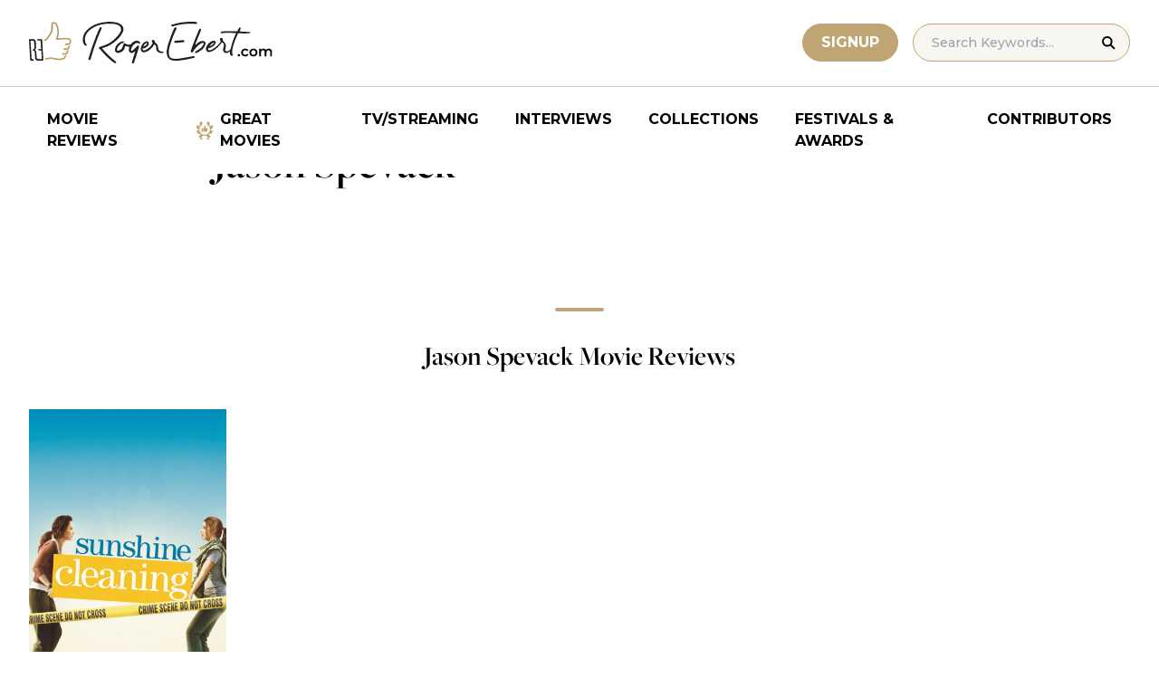

--- FILE ---
content_type: text/html; charset=UTF-8
request_url: https://www.rogerebert.com/cast-and-crew/jason-spevack
body_size: 9920
content:
<!doctype html>
<html lang="en-US" prefix="og: https://ogp.me/ns#">
<head>
	<meta charset="UTF-8">
	<meta name="viewport" content="width=device-width, initial-scale=1, shrink-to-fit=no">

	
	<link rel="preconnect" href="https://fonts.googleapis.com">
	<link rel="preconnect" href="https://fonts.gstatic.com" crossorigin>
	<link rel="preconnect" href="https://use.typekit.net" crossorigin>
	<link rel="preconnect" href="https://p.typekit.net" crossorigin>
	<link href="https://fonts.googleapis.com/css2?family=Montserrat:ital,wght@0,100..900;1,100..900&display=swap" rel="stylesheet">

	<link media="screen" href="https://use.typekit.net/fdo4xio.css" rel="preload" as="style" onload="this.rel='stylesheet'">
	<meta content="Roger Ebert" name="application-name">
	<meta content="#FFFFFF" name="msapplication-TileColor">

		<!-- Google Tag Manager -->
	<script>(function(w,d,s,l,i){w[l]=w[l]||[];w[l].push({'gtm.start':
	new Date().getTime(),event:'gtm.js'});var f=d.getElementsByTagName(s)[0],
	j=d.createElement(s),dl=l!='dataLayer'?'&l='+l:'';j.async=true;j.src=
	'https://www.googletagmanager.com/gtm.js?id='+i+dl;f.parentNode.insertBefore(j,f);
	})(window,document,'script','dataLayer','GTM-T9HKKFWR');</script>
	<!-- End Google Tag Manager -->
	
		<!-- Advally Ads Custom Configuration -->
	<script type="text/javascript">document.pageTypeLabel="single-person";</script>

		<style>img:is([sizes="auto" i], [sizes^="auto," i]) { contain-intrinsic-size: 3000px 1500px }</style>
	
<!-- Social Warfare v4.5.6 https://warfareplugins.com - BEGINNING OF OUTPUT -->
<style>
	@font-face {
		font-family: "sw-icon-font";
		src:url("https://www.rogerebert.com/wp-content/plugins/social-warfare/assets/fonts/sw-icon-font.eot?ver=4.5.6");
		src:url("https://www.rogerebert.com/wp-content/plugins/social-warfare/assets/fonts/sw-icon-font.eot?ver=4.5.6#iefix") format("embedded-opentype"),
		url("https://www.rogerebert.com/wp-content/plugins/social-warfare/assets/fonts/sw-icon-font.woff?ver=4.5.6") format("woff"),
		url("https://www.rogerebert.com/wp-content/plugins/social-warfare/assets/fonts/sw-icon-font.ttf?ver=4.5.6") format("truetype"),
		url("https://www.rogerebert.com/wp-content/plugins/social-warfare/assets/fonts/sw-icon-font.svg?ver=4.5.6#1445203416") format("svg");
		font-weight: normal;
		font-style: normal;
		font-display:block;
	}
</style>
<!-- Social Warfare v4.5.6 https://warfareplugins.com - END OF OUTPUT -->


<!-- Search Engine Optimization by Rank Math - https://rankmath.com/ -->
<title>Jason Spevack movie reviews &amp; film summaries | Roger Ebert</title>
<meta name="description" content="Jason Spevack movie reviews &amp; film summaries | Roger Ebert"/>
<meta name="robots" content="follow, index, max-snippet:-1, max-video-preview:-1, max-image-preview:large"/>
<link rel="canonical" href="https://www.rogerebert.com/cast-and-crew/jason-spevack" />
<meta property="og:locale" content="en_US" />
<meta property="og:type" content="article" />
<meta property="og:title" content="Jason Spevack movie reviews &amp; film summaries | Roger Ebert" />
<meta property="og:description" content="Jason Spevack movie reviews &amp; film summaries | Roger Ebert" />
<meta property="og:url" content="https://www.rogerebert.com/cast-and-crew/jason-spevack" />
<meta property="og:site_name" content="Roger Ebert" />
<meta property="article:publisher" content="https://www.facebook.com/RogerEbert/" />
<meta property="fb:app_id" content="966242223397117" />
<meta property="og:image" content="https://www.rogerebert.com/wp-content/uploads/2024/08/ebert-share-image-6ac60e3bf8145b9078bae64905b62f455a2777c754d071317a46d6886ccc74f1-jpg.webp" />
<meta property="og:image:secure_url" content="https://www.rogerebert.com/wp-content/uploads/2024/08/ebert-share-image-6ac60e3bf8145b9078bae64905b62f455a2777c754d071317a46d6886ccc74f1-jpg.webp" />
<meta property="og:image:width" content="1200" />
<meta property="og:image:height" content="630" />
<meta property="og:image:alt" content="Jason Spevack" />
<meta property="og:image:type" content="image/jpeg" />
<meta name="twitter:card" content="summary_large_image" />
<meta name="twitter:title" content="Jason Spevack movie reviews &amp; film summaries | Roger Ebert" />
<meta name="twitter:description" content="Jason Spevack movie reviews &amp; film summaries | Roger Ebert" />
<meta name="twitter:site" content="@ebertchicago" />
<meta name="twitter:creator" content="@ebertchicago" />
<meta name="twitter:image" content="https://www.rogerebert.com/wp-content/uploads/2024/08/ebert-share-image-6ac60e3bf8145b9078bae64905b62f455a2777c754d071317a46d6886ccc74f1-jpg.webp" />
<script type="application/ld+json" class="rank-math-schema">{"@context":"https://schema.org","@graph":[{"@type":"BreadcrumbList","@id":"https://www.rogerebert.com/cast-and-crew/jason-spevack#breadcrumb","itemListElement":[{"@type":"ListItem","position":"1","item":{"@id":"https://www.rogerebert.com/cast-and-crew/jason-spevack","name":"Jason Spevack"}}]}]}</script>
<!-- /Rank Math WordPress SEO plugin -->

<!-- www.rogerebert.com is managing ads with Advanced Ads 2.0.14 – https://wpadvancedads.com/ --><script id="roger-ready">
			window.advanced_ads_ready=function(e,a){a=a||"complete";var d=function(e){return"interactive"===a?"loading"!==e:"complete"===e};d(document.readyState)?e():document.addEventListener("readystatechange",(function(a){d(a.target.readyState)&&e()}),{once:"interactive"===a})},window.advanced_ads_ready_queue=window.advanced_ads_ready_queue||[];		</script>
		<link rel='stylesheet' id='social-warfare-block-css-css' href='https://www.rogerebert.com/wp-content/plugins/social-warfare/assets/js/post-editor/dist/blocks.style.build.css?ver=6.8.2' type='text/css' media='all' />
<style id='classic-theme-styles-inline-css' type='text/css'>
/*! This file is auto-generated */
.wp-block-button__link{color:#fff;background-color:#32373c;border-radius:9999px;box-shadow:none;text-decoration:none;padding:calc(.667em + 2px) calc(1.333em + 2px);font-size:1.125em}.wp-block-file__button{background:#32373c;color:#fff;text-decoration:none}
</style>
<style id='global-styles-inline-css' type='text/css'>
:root{--wp--preset--aspect-ratio--square: 1;--wp--preset--aspect-ratio--4-3: 4/3;--wp--preset--aspect-ratio--3-4: 3/4;--wp--preset--aspect-ratio--3-2: 3/2;--wp--preset--aspect-ratio--2-3: 2/3;--wp--preset--aspect-ratio--16-9: 16/9;--wp--preset--aspect-ratio--9-16: 9/16;--wp--preset--color--black: #000000;--wp--preset--color--cyan-bluish-gray: #abb8c3;--wp--preset--color--white: #ffffff;--wp--preset--color--pale-pink: #f78da7;--wp--preset--color--vivid-red: #cf2e2e;--wp--preset--color--luminous-vivid-orange: #ff6900;--wp--preset--color--luminous-vivid-amber: #fcb900;--wp--preset--color--light-green-cyan: #7bdcb5;--wp--preset--color--vivid-green-cyan: #00d084;--wp--preset--color--pale-cyan-blue: #8ed1fc;--wp--preset--color--vivid-cyan-blue: #0693e3;--wp--preset--color--vivid-purple: #9b51e0;--wp--preset--color--primary-light: #F8F6F1;--wp--preset--color--primary-grey: #CCCCCC;--wp--preset--color--primary-gold: #C0A574;--wp--preset--color--secondary-bronze: #945B48;--wp--preset--gradient--vivid-cyan-blue-to-vivid-purple: linear-gradient(135deg,rgba(6,147,227,1) 0%,rgb(155,81,224) 100%);--wp--preset--gradient--light-green-cyan-to-vivid-green-cyan: linear-gradient(135deg,rgb(122,220,180) 0%,rgb(0,208,130) 100%);--wp--preset--gradient--luminous-vivid-amber-to-luminous-vivid-orange: linear-gradient(135deg,rgba(252,185,0,1) 0%,rgba(255,105,0,1) 100%);--wp--preset--gradient--luminous-vivid-orange-to-vivid-red: linear-gradient(135deg,rgba(255,105,0,1) 0%,rgb(207,46,46) 100%);--wp--preset--gradient--very-light-gray-to-cyan-bluish-gray: linear-gradient(135deg,rgb(238,238,238) 0%,rgb(169,184,195) 100%);--wp--preset--gradient--cool-to-warm-spectrum: linear-gradient(135deg,rgb(74,234,220) 0%,rgb(151,120,209) 20%,rgb(207,42,186) 40%,rgb(238,44,130) 60%,rgb(251,105,98) 80%,rgb(254,248,76) 100%);--wp--preset--gradient--blush-light-purple: linear-gradient(135deg,rgb(255,206,236) 0%,rgb(152,150,240) 100%);--wp--preset--gradient--blush-bordeaux: linear-gradient(135deg,rgb(254,205,165) 0%,rgb(254,45,45) 50%,rgb(107,0,62) 100%);--wp--preset--gradient--luminous-dusk: linear-gradient(135deg,rgb(255,203,112) 0%,rgb(199,81,192) 50%,rgb(65,88,208) 100%);--wp--preset--gradient--pale-ocean: linear-gradient(135deg,rgb(255,245,203) 0%,rgb(182,227,212) 50%,rgb(51,167,181) 100%);--wp--preset--gradient--electric-grass: linear-gradient(135deg,rgb(202,248,128) 0%,rgb(113,206,126) 100%);--wp--preset--gradient--midnight: linear-gradient(135deg,rgb(2,3,129) 0%,rgb(40,116,252) 100%);--wp--preset--font-size--small: 16px;--wp--preset--font-size--medium: 20px;--wp--preset--font-size--large: 30px;--wp--preset--font-size--x-large: 44px;--wp--preset--spacing--20: 0.44rem;--wp--preset--spacing--30: 0.67rem;--wp--preset--spacing--40: 1rem;--wp--preset--spacing--50: 1.5rem;--wp--preset--spacing--60: 2.25rem;--wp--preset--spacing--70: 3.38rem;--wp--preset--spacing--80: 5.06rem;--wp--preset--shadow--natural: 6px 6px 9px rgba(0, 0, 0, 0.2);--wp--preset--shadow--deep: 12px 12px 50px rgba(0, 0, 0, 0.4);--wp--preset--shadow--sharp: 6px 6px 0px rgba(0, 0, 0, 0.2);--wp--preset--shadow--outlined: 6px 6px 0px -3px rgba(255, 255, 255, 1), 6px 6px rgba(0, 0, 0, 1);--wp--preset--shadow--crisp: 6px 6px 0px rgba(0, 0, 0, 1);}:where(.is-layout-flex){gap: 0.5em;}:where(.is-layout-grid){gap: 0.5em;}body .is-layout-flex{display: flex;}.is-layout-flex{flex-wrap: wrap;align-items: center;}.is-layout-flex > :is(*, div){margin: 0;}body .is-layout-grid{display: grid;}.is-layout-grid > :is(*, div){margin: 0;}:where(.wp-block-columns.is-layout-flex){gap: 2em;}:where(.wp-block-columns.is-layout-grid){gap: 2em;}:where(.wp-block-post-template.is-layout-flex){gap: 1.25em;}:where(.wp-block-post-template.is-layout-grid){gap: 1.25em;}.has-black-color{color: var(--wp--preset--color--black) !important;}.has-cyan-bluish-gray-color{color: var(--wp--preset--color--cyan-bluish-gray) !important;}.has-white-color{color: var(--wp--preset--color--white) !important;}.has-pale-pink-color{color: var(--wp--preset--color--pale-pink) !important;}.has-vivid-red-color{color: var(--wp--preset--color--vivid-red) !important;}.has-luminous-vivid-orange-color{color: var(--wp--preset--color--luminous-vivid-orange) !important;}.has-luminous-vivid-amber-color{color: var(--wp--preset--color--luminous-vivid-amber) !important;}.has-light-green-cyan-color{color: var(--wp--preset--color--light-green-cyan) !important;}.has-vivid-green-cyan-color{color: var(--wp--preset--color--vivid-green-cyan) !important;}.has-pale-cyan-blue-color{color: var(--wp--preset--color--pale-cyan-blue) !important;}.has-vivid-cyan-blue-color{color: var(--wp--preset--color--vivid-cyan-blue) !important;}.has-vivid-purple-color{color: var(--wp--preset--color--vivid-purple) !important;}.has-black-background-color{background-color: var(--wp--preset--color--black) !important;}.has-cyan-bluish-gray-background-color{background-color: var(--wp--preset--color--cyan-bluish-gray) !important;}.has-white-background-color{background-color: var(--wp--preset--color--white) !important;}.has-pale-pink-background-color{background-color: var(--wp--preset--color--pale-pink) !important;}.has-vivid-red-background-color{background-color: var(--wp--preset--color--vivid-red) !important;}.has-luminous-vivid-orange-background-color{background-color: var(--wp--preset--color--luminous-vivid-orange) !important;}.has-luminous-vivid-amber-background-color{background-color: var(--wp--preset--color--luminous-vivid-amber) !important;}.has-light-green-cyan-background-color{background-color: var(--wp--preset--color--light-green-cyan) !important;}.has-vivid-green-cyan-background-color{background-color: var(--wp--preset--color--vivid-green-cyan) !important;}.has-pale-cyan-blue-background-color{background-color: var(--wp--preset--color--pale-cyan-blue) !important;}.has-vivid-cyan-blue-background-color{background-color: var(--wp--preset--color--vivid-cyan-blue) !important;}.has-vivid-purple-background-color{background-color: var(--wp--preset--color--vivid-purple) !important;}.has-black-border-color{border-color: var(--wp--preset--color--black) !important;}.has-cyan-bluish-gray-border-color{border-color: var(--wp--preset--color--cyan-bluish-gray) !important;}.has-white-border-color{border-color: var(--wp--preset--color--white) !important;}.has-pale-pink-border-color{border-color: var(--wp--preset--color--pale-pink) !important;}.has-vivid-red-border-color{border-color: var(--wp--preset--color--vivid-red) !important;}.has-luminous-vivid-orange-border-color{border-color: var(--wp--preset--color--luminous-vivid-orange) !important;}.has-luminous-vivid-amber-border-color{border-color: var(--wp--preset--color--luminous-vivid-amber) !important;}.has-light-green-cyan-border-color{border-color: var(--wp--preset--color--light-green-cyan) !important;}.has-vivid-green-cyan-border-color{border-color: var(--wp--preset--color--vivid-green-cyan) !important;}.has-pale-cyan-blue-border-color{border-color: var(--wp--preset--color--pale-cyan-blue) !important;}.has-vivid-cyan-blue-border-color{border-color: var(--wp--preset--color--vivid-cyan-blue) !important;}.has-vivid-purple-border-color{border-color: var(--wp--preset--color--vivid-purple) !important;}.has-vivid-cyan-blue-to-vivid-purple-gradient-background{background: var(--wp--preset--gradient--vivid-cyan-blue-to-vivid-purple) !important;}.has-light-green-cyan-to-vivid-green-cyan-gradient-background{background: var(--wp--preset--gradient--light-green-cyan-to-vivid-green-cyan) !important;}.has-luminous-vivid-amber-to-luminous-vivid-orange-gradient-background{background: var(--wp--preset--gradient--luminous-vivid-amber-to-luminous-vivid-orange) !important;}.has-luminous-vivid-orange-to-vivid-red-gradient-background{background: var(--wp--preset--gradient--luminous-vivid-orange-to-vivid-red) !important;}.has-very-light-gray-to-cyan-bluish-gray-gradient-background{background: var(--wp--preset--gradient--very-light-gray-to-cyan-bluish-gray) !important;}.has-cool-to-warm-spectrum-gradient-background{background: var(--wp--preset--gradient--cool-to-warm-spectrum) !important;}.has-blush-light-purple-gradient-background{background: var(--wp--preset--gradient--blush-light-purple) !important;}.has-blush-bordeaux-gradient-background{background: var(--wp--preset--gradient--blush-bordeaux) !important;}.has-luminous-dusk-gradient-background{background: var(--wp--preset--gradient--luminous-dusk) !important;}.has-pale-ocean-gradient-background{background: var(--wp--preset--gradient--pale-ocean) !important;}.has-electric-grass-gradient-background{background: var(--wp--preset--gradient--electric-grass) !important;}.has-midnight-gradient-background{background: var(--wp--preset--gradient--midnight) !important;}.has-small-font-size{font-size: var(--wp--preset--font-size--small) !important;}.has-medium-font-size{font-size: var(--wp--preset--font-size--medium) !important;}.has-large-font-size{font-size: var(--wp--preset--font-size--large) !important;}.has-x-large-font-size{font-size: var(--wp--preset--font-size--x-large) !important;}
:where(.wp-block-post-template.is-layout-flex){gap: 1.25em;}:where(.wp-block-post-template.is-layout-grid){gap: 1.25em;}
:where(.wp-block-columns.is-layout-flex){gap: 2em;}:where(.wp-block-columns.is-layout-grid){gap: 2em;}
:root :where(.wp-block-pullquote){font-size: 1.5em;line-height: 1.6;}
</style>
<style id='dominant-color-styles-inline-css' type='text/css'>
img[data-dominant-color]:not(.has-transparency) { background-color: var(--dominant-color); }
</style>
<link rel='stylesheet' id='main-css-css' href='https://www.rogerebert.com/wp-content/themes/roger-ebert/dist/css/main.min.css?ver=1764731873' type='text/css' media='' />
<link rel='stylesheet' id='social_warfare-css' href='https://www.rogerebert.com/wp-content/plugins/social-warfare/assets/css/style.min.css?ver=4.5.6' type='text/css' media='all' />
<script type="text/javascript" src="https://www.rogerebert.com/wp-includes/js/jquery/jquery.min.js?ver=latest" id="jquery-js"></script>
<script type="text/javascript" src="https://www.rogerebert.com/wp-content/mu-plugins/roger-ebert/template/custom-facets/custom-facet.js?ver=1764731852" id="custom-facet-js-js"></script>
<script type="text/javascript" id="advanced-ads-advanced-js-js-extra">
/* <![CDATA[ */
var advads_options = {"blog_id":"1","privacy":{"enabled":false,"state":"not_needed"}};
/* ]]> */
</script>
<script type="text/javascript" src="https://www.rogerebert.com/wp-content/plugins/advanced-ads/public/assets/js/advanced.min.js?ver=2.0.14" id="advanced-ads-advanced-js-js"></script>
<script type="text/javascript" id="advanced_ads_pro/visitor_conditions-js-extra">
/* <![CDATA[ */
var advanced_ads_pro_visitor_conditions = {"referrer_cookie_name":"advanced_ads_pro_visitor_referrer","referrer_exdays":"365","page_impr_cookie_name":"advanced_ads_page_impressions","page_impr_exdays":"3650"};
/* ]]> */
</script>
<script type="text/javascript" src="https://www.rogerebert.com/wp-content/plugins/advanced-ads-pro/modules/advanced-visitor-conditions/inc/conditions.min.js?ver=3.0.4" id="advanced_ads_pro/visitor_conditions-js"></script>
<link rel='shortlink' href='https://www.rogerebert.com/?p=72213' />
<meta name="generator" content="dominant-color-images 1.2.0">
<meta name="generator" content="performance-lab 4.0.0; plugins: dominant-color-images, speculation-rules, webp-uploads">
<meta name="generator" content="webp-uploads 2.6.0">
<script type="text/javascript">
		var advadsCfpQueue = [];
		var advadsCfpAd = function( adID ){
			if ( 'undefined' == typeof advadsProCfp ) { advadsCfpQueue.push( adID ) } else { advadsProCfp.addElement( adID ) }
		};
		</script>
		<meta name="generator" content="speculation-rules 1.6.0">
<script async src="https://securepubads.g.doubleclick.net/tag/js/gpt.js"></script>

<script type="text/javascript" id="AdvallyRules" src="https://cdn.adligature.com/rogerebert.com/prod/rules.js" async defer></script>
<link rel="stylesheet" type="text/css" id="AdvallyStyles" href="https://cdn.adligature.com/rogerebert.com/prod/rules.css"></link>

<script type="text/javascript">
// Handle LazyLoaded content including ads
document.addEventListener('facetwp-loaded', function(e) {
	advally.scanNew(); 
});
	
// Set custom targeting for page
var advally = advally || {};
advally.cmd = advally.cmd || [];
advally.cmd.push(function() {
  advally.Page.setTargeting('wp-page', document.pageTypeLabel);
});
</script>
<link rel="icon" href="https://www.rogerebert.com/wp-content/uploads/2024/07/cropped-favicon-196x196-1-32x32.png" sizes="32x32" />
<link rel="icon" href="https://www.rogerebert.com/wp-content/uploads/2024/07/cropped-favicon-196x196-1-192x192.png" sizes="192x192" />
<link rel="apple-touch-icon" href="https://www.rogerebert.com/wp-content/uploads/2024/07/cropped-favicon-196x196-1-180x180.png" />
<meta name="msapplication-TileImage" content="https://www.rogerebert.com/wp-content/uploads/2024/07/cropped-favicon-196x196-1-270x270.png" />
</head>

<body class="wp-singular person-template-default single single-person postid-72213 wp-theme-roger-ebert no-sidebar">
<!-- Google Tag Manager (noscript) -->
<noscript><iframe src="https://www.googletagmanager.com/ns.html?id=GTM-T9HKKFWR"
height="0" width="0" style="display:none;visibility:hidden"></iframe></noscript>
<!-- End Google Tag Manager (noscript) -->
<div id="page" class="site">

	<header id="masthead" class="site-header fixed w-full bg-white top-0 left-0 right-0 menu-top z-50">
		<div class="border-b border-[#cccccc] border-solid max-w-full w-full">
			<div class="max-w-[1440px] m-auto flex p-6 sm:px-8 justify-between items-center">
				<a href="https://www.rogerebert.com" rel="home" class="w-[200px] sm:w-[270px]" aria-label="Roger Ebert homepage">
					<img width="270" height="47" fetchpriority="high" src="https://www.rogerebert.com/wp-content/themes/roger-ebert/source/images/roger-ebert-logo.svg" alt="Roger Ebert Logo">
				</a>
				<a href="/search" class="ml-auto mr-0 sm:mr-5 block lg:hidden" aria-label="Site search">
					<img width="21" height="21" fetchpriority="high" src="https://www.rogerebert.com/wp-content/themes/roger-ebert/source/images/search-thin.svg" alt="Search Icon">
				</a>
								<a href="/prime" class="gold-button lg:ml-auto mr-2 lg:mr-4 hidden sm:block">
					Signup
				</a>
								<form action="/search" method="get" accept-charset="UTF-8" class="relative hidden lg:block">
	<label for="search" class="sr-only">Search in https://www.rogerebert.com</label>
	<input type="text" placeholder="Search Keywords..." name="q" id="search" class="px-5 bg-primary-light text-sm py-2.5 border border-primary-gold montserrat-500 rounded-full text-base" value="" />
	<input type="image" class="absolute right-4 top-3.5" alt="Search" src="https://www.rogerebert.com/wp-content/themes/roger-ebert/source/images/search-icon.svg" />
</form>
				<div class="mobile-menu overflow-hidden visible w-10 relative h-5 flex items-center justify-end cursor-pointer xl:invisible xl:w-0">
					<span></span>
				</div>
			</div>
		</div>

		<nav id="site-navigation" class="main-navigation fixed bg-white w-full left-0 right-0 top-24 m-auto flex px-2 xl:px-8 py-4 justify-center items-center invisible opacity-0 bottom-0 right-2/4  top-[84px] sm:top-[96px] xl:absolue xl:bottom-auto xl:right-auto xl:visible xl:opacity-100">
			<div class="menu-primary-menu-container"><ul id="primary-menu" class="menu"><li id="menu-item-214879" class="menu-item menu-item-type-custom menu-item-object-custom menu-item-214879"><a href="/reviews">Movie Reviews</a></li>
<li id="menu-item-214880" class="great-movies menu-item menu-item-type-custom menu-item-object-custom menu-item-214880"><a href="/great-movies">Great Movies</a></li>
<li id="menu-item-214881" class="menu-item menu-item-type-custom menu-item-object-custom menu-item-214881"><a href="/streaming">TV/Streaming</a></li>
<li id="menu-item-214882" class="menu-item menu-item-type-custom menu-item-object-custom menu-item-214882"><a href="/interviews">Interviews</a></li>
<li id="menu-item-214883" class="menu-item menu-item-type-custom menu-item-object-custom menu-item-214883"><a href="/collections">Collections</a></li>
<li id="menu-item-214884" class="menu-item menu-item-type-custom menu-item-object-custom menu-item-214884"><a href="/festivals-and-awards">Festivals &#038; Awards</a></li>
<li id="menu-item-214885" class="menu-item menu-item-type-custom menu-item-object-custom menu-item-214885"><a href="/contributors">Contributors</a></li>
</ul></div>		</nav>

	</header>

	<div id="content" class="site-content">
		<div class="row">

		
		<!-- Advally Ad -->
		<div class="roger-top-leaderboard" id="roger-3180081185"><div class="AdvallyContainer"><div class="AdvallyTag v2 HeaderLeaderboard"></div></div></div>
<div id="primary" class="content-area col-8">
	<main id="main" class="site-main">
		<header class="page-header m-auto max-w-[1440px] px-6 sm:px-8 flex flex-col justify-center md:grid md:grid-cols-12">
			<div class="pt-8 pb-6 xl:pt-12 sm:pt-12 sm:pb-9 xl:pb-14 col-start-1 col-end-13 lg:col-start-3 lg:col-end-11">
				<nav aria-label="breadcrumbs" class="rank-math-breadcrumb"><p></p></nav>
				<h1 class="page-title mt-2 text-4xl sm:text-5xl sm:mt-3">
					Jason Spevack				</h1>
			</div>
		</header>

		<section class="m-auto max-w-[1440px] px-6 sm:px-8 flex flex-col justify-center md:grid md:grid-cols-12">
			<div class="col-start-1 col-end-13 lg:col-start-3 lg:col-end-11">
				<div class="mt-2 mb-6 md:mb-12 lg:mb-16">
										

				</div>
			</div>
		</section>

		<section class="w-full px-6 py-2 sm:pt-0 sm:pb-2 xs:px-4">
			<hr class="wp-block-separator single-template has-alpha-channel-opacity is-style-default">
			<h4 class="text-2xl mb-5 sm:mb-6 md:text-3xl w-full text-center font-heading-serif">Jason Spevack Movie Reviews</h4>
			<div class="facetwp-template max-w-[1440px] mx-auto xs:grid-cols-2 grid sm:grid-cols-3 lg:grid-cols-4 xl:grid-cols-5">
				<!--fwp-loop-->
<article class="review-small-card now-playing-random px-0 py-4 xs:px-2 sm:p-4
">
	<a href="https://www.rogerebert.com/reviews/sunshine-cleaning-2009" class="image-hover cursor-pointer relative rounded flex flex-col justify-end">
		<div class="w-full aspect-9/14 overflow-hidden">
			<img width="256" height="384" src="https://www.rogerebert.com/wp-content/uploads/2024/03/Sunshine-Cleaning.jpg" class="w-full feature-image object-cover aspect-9/14 wp-post-image" alt="Sunshine Cleaning" loading="lazy" decoding="async" srcset="https://www.rogerebert.com/wp-content/uploads/2024/03/Sunshine-Cleaning.jpg 1000w, https://www.rogerebert.com/wp-content/uploads/2024/03/Sunshine-Cleaning-768x1152.jpg 768w" sizes="auto, (max-width: 256px) 100vw, 256px" />		</div>
		<h3 class="text-2xl z-10 mt-4 inline">
			<span>Sunshine Cleaning</span>
					</h3>
		<div class="montserrat-500 mt-2 text-meta-grey text-sm">
			Roger Ebert		</div>
		
<div class="w-full flex justify-start items-center mt-3">
		<div class="star-box">
		<img src="https://www.rogerebert.com/wp-content/themes/roger-ebert/source/images/stars-fill.svg" alt="star rating" class="h-5 filled star20">
		<img width="99" height="20" src="https://www.rogerebert.com/wp-content/themes/roger-ebert/source/images/stars.svg" alt="star rating" class="h-5">
	</div>
	</div>
		<div class="mt-2 text-md montserrat-500">Oscar</div>	</a>
</article>
			</div>
		</section>

		<div class="facetwp-facet facetwp-facet-loader facetwp-type-pager" data-name="loader" data-type="pager"></div><h2 class="text-2xl mb-5 sm:mb-6 md:text-3xl w-full text-center font-heading-serif"> Popular Reviews</h2>


<div
	id="popular-reviews-1"
	class="w-full px-6 py-2 sm:py-4 xs:px-4 gutenberg-block block-popular-reviews">
	<div class="max-w-[1440px] mx-auto grid-cols-1 grid xs:grid-cols-2 xl:grid-cols-4">

		<article class="px-0 py-4 xs:px-2 sm:p-4">
		<a href="https://www.rogerebert.com/reviews/kill-bill-the-whole-bloody-affair-quentin-tarantino-film-review" class="image-hover cursor-pointer relative rounded flex flex-col justify-end">
			<div class="w-full relative aspect-9/14 overflow-hidden">
				<div class="absolute z-10 bg-black/50 left-0 w-full h-full top-0 flex items-center justify-center">
										<img width="84" height="80" class="h-20 w-auto" src="https://www.rogerebert.com/wp-content/themes/roger-ebert/source/images/popular-thumb.svg" alt="subscribe icon">
				</div>
				<img width="256" height="384" src="https://www.rogerebert.com/wp-content/uploads/2025/12/image-256x384.jpeg" class="w-full feature-image object-cover aspect-9/14 not-transparent wp-post-image" alt="" decoding="async" fetchpriority="high" srcset="https://www.rogerebert.com/wp-content/uploads/2025/12/image-256x384.jpeg 256w, https://www.rogerebert.com/wp-content/uploads/2025/12/image-768x1152-jpeg.webp 768w, https://www.rogerebert.com/wp-content/uploads/2025/12/image-1024x1536-jpeg.webp 1024w, https://www.rogerebert.com/wp-content/uploads/2025/12/image-187x281.jpeg 187w, https://www.rogerebert.com/wp-content/uploads/2025/12/image-120x180.jpeg 120w, https://www.rogerebert.com/wp-content/uploads/2025/12/image-316x474.jpeg 316w, https://www.rogerebert.com/wp-content/uploads/2025/12/image-jpeg.webp 1365w" sizes="(max-width: 256px) 100vw, 256px" data-has-transparency="false" data-dominant-color="c6c0c1" style="--dominant-color: #c6c0c1;" />			</div>
			<h3 class="text-2xl z-10 mt-4 inline">
				<span>Kill Bill: The Whole Bloody Affair</span>
							</h3>
			<div class="montserrat-500 mt-2 text-meta-grey text-sm">
				Matt Zoller Seitz			</div>
			
<div class="w-full flex justify-start items-center mt-3">
		<div class="star-box">
		<img src="https://www.rogerebert.com/wp-content/themes/roger-ebert/source/images/stars-fill.svg" alt="star rating" class="h-5 filled star40">
		<img width="99" height="20" src="https://www.rogerebert.com/wp-content/themes/roger-ebert/source/images/stars.svg" alt="star rating" class="h-5">
	</div>
	</div>
		</a>
	</article>
	<article class="px-0 py-4 xs:px-2 sm:p-4">
		<a href="https://www.rogerebert.com/reviews/father-mother-sister-brother-adam-driver-cate-blanchett-movie-review-2025" class="image-hover cursor-pointer relative rounded flex flex-col justify-end">
			<div class="w-full relative aspect-9/14 overflow-hidden">
				<div class="absolute z-10 bg-black/50 left-0 w-full h-full top-0 flex items-center justify-center">
										<img width="84" height="80" class="h-20 w-auto" src="https://www.rogerebert.com/wp-content/themes/roger-ebert/source/images/popular-thumb.svg" alt="subscribe icon">
				</div>
				<img width="256" height="379" src="https://www.rogerebert.com/wp-content/uploads/2025/12/unnamed-6-256x379.png" class="w-full feature-image object-cover aspect-9/14 not-transparent wp-post-image" alt="" decoding="async" srcset="https://www.rogerebert.com/wp-content/uploads/2025/12/unnamed-6-256x379.png 256w, https://www.rogerebert.com/wp-content/uploads/2025/12/unnamed-6-768x1138-png.webp 768w, https://www.rogerebert.com/wp-content/uploads/2025/12/unnamed-6-1037x1536-png.webp 1037w, https://www.rogerebert.com/wp-content/uploads/2025/12/unnamed-6-1382x2048-png.webp 1382w, https://www.rogerebert.com/wp-content/uploads/2025/12/unnamed-6-190x281.png 190w, https://www.rogerebert.com/wp-content/uploads/2025/12/unnamed-6-122x180.png 122w, https://www.rogerebert.com/wp-content/uploads/2025/12/unnamed-6-320x474.png 320w, https://www.rogerebert.com/wp-content/uploads/2025/12/unnamed-6-scaled-png.webp 1728w" sizes="(max-width: 256px) 100vw, 256px" data-has-transparency="false" data-dominant-color="2f2c2b" style="--dominant-color: #2f2c2b;" />			</div>
			<h3 class="text-2xl z-10 mt-4 inline">
				<span>Father Mother Sister Brother</span>
							</h3>
			<div class="montserrat-500 mt-2 text-meta-grey text-sm">
				Matt Zoller Seitz			</div>
			
<div class="w-full flex justify-start items-center mt-3">
		<div class="star-box">
		<img src="https://www.rogerebert.com/wp-content/themes/roger-ebert/source/images/stars-fill.svg" alt="star rating" class="h-5 filled star40">
		<img width="99" height="20" src="https://www.rogerebert.com/wp-content/themes/roger-ebert/source/images/stars.svg" alt="star rating" class="h-5">
	</div>
	</div>
		</a>
	</article>
	<article class="px-0 py-4 xs:px-2 sm:p-4">
		<a href="https://www.rogerebert.com/reviews/in-cold-light-maika-monroe-movie-review-2026" class="image-hover cursor-pointer relative rounded flex flex-col justify-end">
			<div class="w-full relative aspect-9/14 overflow-hidden">
				<div class="absolute z-10 bg-black/50 left-0 w-full h-full top-0 flex items-center justify-center">
										<img width="84" height="80" class="h-20 w-auto" src="https://www.rogerebert.com/wp-content/themes/roger-ebert/source/images/popular-thumb.svg" alt="subscribe icon">
				</div>
				<img width="256" height="384" src="https://www.rogerebert.com/wp-content/uploads/2026/01/rfudugD3s3VqGoavq05EKXOphEj-256x384.jpg" class="w-full feature-image object-cover aspect-9/14 not-transparent wp-post-image" alt="" decoding="async" srcset="https://www.rogerebert.com/wp-content/uploads/2026/01/rfudugD3s3VqGoavq05EKXOphEj-256x384.jpg 256w, https://www.rogerebert.com/wp-content/uploads/2026/01/rfudugD3s3VqGoavq05EKXOphEj-768x1152-jpg.webp 768w, https://www.rogerebert.com/wp-content/uploads/2026/01/rfudugD3s3VqGoavq05EKXOphEj-1024x1536-jpg.webp 1024w, https://www.rogerebert.com/wp-content/uploads/2026/01/rfudugD3s3VqGoavq05EKXOphEj-187x281.jpg 187w, https://www.rogerebert.com/wp-content/uploads/2026/01/rfudugD3s3VqGoavq05EKXOphEj-120x180.jpg 120w, https://www.rogerebert.com/wp-content/uploads/2026/01/rfudugD3s3VqGoavq05EKXOphEj-316x474.jpg 316w, https://www.rogerebert.com/wp-content/uploads/2026/01/rfudugD3s3VqGoavq05EKXOphEj-jpg.webp 1280w" sizes="(max-width: 256px) 100vw, 256px" data-has-transparency="false" data-dominant-color="6d6161" style="--dominant-color: #6d6161;" />			</div>
			<h3 class="text-2xl z-10 mt-4 inline">
				<span>In Cold Light</span>
							</h3>
			<div class="montserrat-500 mt-2 text-meta-grey text-sm">
				Sheila O'Malley			</div>
			
<div class="w-full flex justify-start items-center mt-3">
		<div class="star-box">
		<img src="https://www.rogerebert.com/wp-content/themes/roger-ebert/source/images/stars-fill.svg" alt="star rating" class="h-5 filled star30">
		<img width="99" height="20" src="https://www.rogerebert.com/wp-content/themes/roger-ebert/source/images/stars.svg" alt="star rating" class="h-5">
	</div>
	</div>
		</a>
	</article>
	<article class="px-0 py-4 xs:px-2 sm:p-4">
		<a href="https://www.rogerebert.com/reviews/arco-animated-film-review-2025" class="image-hover cursor-pointer relative rounded flex flex-col justify-end">
			<div class="w-full relative aspect-9/14 overflow-hidden">
				<div class="absolute z-10 bg-black/50 left-0 w-full h-full top-0 flex items-center justify-center">
										<img width="84" height="80" class="h-20 w-auto" src="https://www.rogerebert.com/wp-content/themes/roger-ebert/source/images/popular-thumb.svg" alt="subscribe icon">
				</div>
				<img width="256" height="341" src="https://www.rogerebert.com/wp-content/uploads/2025/11/MV5BM2IzNjdiNzUtNTJjMy00Mjk5LTg3MzItNzA2ZjYzOWE2MGIyXkEyXkFqcGc@._V1_FMjpg_UX1000_-256x341.jpg" class="w-full feature-image object-cover aspect-9/14 not-transparent wp-post-image" alt="" decoding="async" srcset="https://www.rogerebert.com/wp-content/uploads/2025/11/MV5BM2IzNjdiNzUtNTJjMy00Mjk5LTg3MzItNzA2ZjYzOWE2MGIyXkEyXkFqcGc@._V1_FMjpg_UX1000_-256x341.jpg 256w, https://www.rogerebert.com/wp-content/uploads/2025/11/MV5BM2IzNjdiNzUtNTJjMy00Mjk5LTg3MzItNzA2ZjYzOWE2MGIyXkEyXkFqcGc@._V1_FMjpg_UX1000_-211x281.jpg 211w, https://www.rogerebert.com/wp-content/uploads/2025/11/MV5BM2IzNjdiNzUtNTJjMy00Mjk5LTg3MzItNzA2ZjYzOWE2MGIyXkEyXkFqcGc@._V1_FMjpg_UX1000_-135x180.jpg 135w, https://www.rogerebert.com/wp-content/uploads/2025/11/MV5BM2IzNjdiNzUtNTJjMy00Mjk5LTg3MzItNzA2ZjYzOWE2MGIyXkEyXkFqcGc@._V1_FMjpg_UX1000_-324x432.jpg 324w, https://www.rogerebert.com/wp-content/uploads/2025/11/MV5BM2IzNjdiNzUtNTJjMy00Mjk5LTg3MzItNzA2ZjYzOWE2MGIyXkEyXkFqcGc@._V1_FMjpg_UX1000_-jpg.webp 576w" sizes="(max-width: 256px) 100vw, 256px" data-has-transparency="false" data-dominant-color="a7a19d" style="--dominant-color: #a7a19d;" />			</div>
			<h3 class="text-2xl z-10 mt-4 inline">
				<span>Arco</span>
							</h3>
			<div class="montserrat-500 mt-2 text-meta-grey text-sm">
				Isaac Feldberg			</div>
			
<div class="w-full flex justify-start items-center mt-3">
		<div class="star-box">
		<img src="https://www.rogerebert.com/wp-content/themes/roger-ebert/source/images/stars-fill.svg" alt="star rating" class="h-5 filled star30">
		<img width="99" height="20" src="https://www.rogerebert.com/wp-content/themes/roger-ebert/source/images/stars.svg" alt="star rating" class="h-5">
	</div>
	</div>
		</a>
	</article>
	</div>
</div>
	</main>
</div>

		</div>
	</div>

	<section
	id="subscribe"
	class="newsletter-subscribe bg-black mt-6 md:mt-12 py-12 lg:py-16 xl:py-20 w-full">
    <div class="wrapper m-auto max-w-[1440px] px-8 text-center flex flex-col justify-center md:grid md:grid-cols-12">
        <img width="80" height="86" class="mx-auto col-start-6 w-[80px] col-end-8 mb-5 lg:mb-6" loading="lazy" src="https://www.rogerebert.com/wp-content/themes/roger-ebert/source/images/thumb-up-subscribe.svg" alt="subscribe icon">
        <h4 class="text-white text-3xl mb-6 lg:mb-7 col-start-2 col-end-12 lg:col-start-3 lg:col-end-11">The best movie reviews, in your inbox</h4>
        <form action="https://rogerebert.us6.list-manage.com/subscribe/post?u=53d28014f6494e01798442219&amp;amp;id=9ac9effdc7" class="mailing-list--form validate js--newsletter col-start-2 col-end-12 lg:col-start-3 lg:col-end-11" id="mc-embedded-subscribe-form" method="post" name="mc-embedded-subscribe-form" novalidate="" target="_blank">
            <div class="mailing-list--input flex flex-col md:flex-row justify-center items-center">
                <input class="py-3 px-6 w-full flex-auto mb-6 md:mb-auto md:mr-2.5 border border-primary-gold montserrat-500 montserrat-500 rounded-full text-white text-base md:text-lg bg-transparent required email" id="mce-EMAIL" name="EMAIL" placeholder="Enter your email" type="email" value="">
                <input class="cursor-pointer py-3 px-6 border md:ml-2.5 border-primary-gold bg-primary-gold montserrat-700 uppercase text-base md:text-lg text-white rounded-full transition-colors hover:bg-secondary-bronze hover:border-secondary-bronze" id="mc-embedded-subscribe" name="subscribe" type="submit" value="Subscribe">
            </div>
            <div id="mce-responses">
                <div class="response" id="mce-error-response" style="display:none"></div>
                <div class="response" id="mce-success-response" style="display:none"></div>
            </div>
        </form>
    </div>
</section>
	<footer id="site-footer" class="site-footer">
		<div class="w-full max-w-[1440px] m-auto pt-6 pb-0 sm:pt-10 text-center sm:text-left px-2 sm:px-4 flex flex-col sm:grid sm:grid-cols-3 lg:grid-cols-6">
			<div class="px-4">
										<div class="font-heading-serif footer-menu-heading text-xl mb-1 mt-4 sm:min-h-[28px]">
							Movie Reviews						</div>
						<div class="footer-menu font-heading-sans text-sm">
							<div class="menu-footer-movie-reviews-container"><ul id="menu-footer-movie-reviews" class="menu"><li id="menu-item-215041" class="menu-item menu-item-type-custom menu-item-object-custom menu-item-215041"><a href="/great-movies">Roger&#8217;s Greatest Movies</a></li>
<li id="menu-item-215042" class="menu-item menu-item-type-custom menu-item-object-custom menu-item-215042"><a href="/reviews">All Reviews</a></li>
<li id="menu-item-215043" class="menu-item menu-item-type-custom menu-item-object-custom menu-item-215043"><a href="/cast-and-crew">Cast and Crew</a></li>
</ul></div>						</div>
												<div class="font-heading-serif footer-menu-heading text-xl mb-1 mt-4 sm:min-h-[28px]">
							Ebert Prime						</div>
						<div class="footer-menu font-heading-sans text-sm">
							<div class="menu-footer-ebert-prime-container"><ul id="menu-footer-ebert-prime" class="menu"><li id="menu-item-215044" class="menu-item menu-item-type-post_type menu-item-object-page menu-item-215044"><a href="https://www.rogerebert.com/prime">Sign Up</a></li>
</ul></div>						</div>
									</div>
			<div class="px-4">
										<div class="font-heading-serif footer-menu-heading text-xl mb-1 mt-4 sm:min-h-[28px]">
							Movie Genres						</div>
						<div class="footer-menu font-heading-sans text-sm">
							<div class="menu-footer-genres-1-container"><ul id="menu-footer-genres-1" class="menu"><li id="menu-item-214957" class="menu-item menu-item-type-taxonomy menu-item-object-genre menu-item-214957"><a href="https://www.rogerebert.com/genre/action">Action</a></li>
<li id="menu-item-215063" class="menu-item menu-item-type-taxonomy menu-item-object-genre menu-item-215063"><a href="https://www.rogerebert.com/genre/amazon-prime">Amazon Prime</a></li>
<li id="menu-item-215064" class="menu-item menu-item-type-taxonomy menu-item-object-genre menu-item-215064"><a href="https://www.rogerebert.com/genre/comedy">Comedy</a></li>
<li id="menu-item-214959" class="menu-item menu-item-type-taxonomy menu-item-object-genre menu-item-214959"><a href="https://www.rogerebert.com/genre/documentary">Documentary</a></li>
<li id="menu-item-215065" class="menu-item menu-item-type-taxonomy menu-item-object-genre menu-item-215065"><a href="https://www.rogerebert.com/genre/drama">Drama</a></li>
<li id="menu-item-215066" class="menu-item menu-item-type-taxonomy menu-item-object-genre menu-item-215066"><a href="https://www.rogerebert.com/genre/horror">Horror</a></li>
<li id="menu-item-215074" class="menu-item menu-item-type-taxonomy menu-item-object-genre menu-item-215074"><a href="https://www.rogerebert.com/genre/hulu">Hulu</a></li>
</ul></div>						</div>
									</div>
			<div class="px-4">
										<div class="font-heading-serif footer-menu-heading text-xl mb-1 mt-4 sm:min-h-[28px]"></div>
						<div class="footer-menu font-heading-sans text-sm">
							<div class="menu-footer-genres-2-container"><ul id="menu-footer-genres-2" class="menu"><li id="menu-item-215068" class="menu-item menu-item-type-taxonomy menu-item-object-genre menu-item-215068"><a href="https://www.rogerebert.com/genre/mystery">Mystery</a></li>
<li id="menu-item-215069" class="menu-item menu-item-type-taxonomy menu-item-object-genre menu-item-215069"><a href="https://www.rogerebert.com/genre/netflix">Netflix</a></li>
<li id="menu-item-215070" class="menu-item menu-item-type-taxonomy menu-item-object-genre menu-item-215070"><a href="https://www.rogerebert.com/genre/romance">Romance</a></li>
<li id="menu-item-215071" class="menu-item menu-item-type-taxonomy menu-item-object-genre menu-item-215071"><a href="https://www.rogerebert.com/genre/science-fiction">Science Fiction</a></li>
<li id="menu-item-215072" class="menu-item menu-item-type-taxonomy menu-item-object-genre menu-item-215072"><a href="https://www.rogerebert.com/genre/suspense">Suspense</a></li>
<li id="menu-item-215073" class="menu-item menu-item-type-taxonomy menu-item-object-genre menu-item-215073"><a href="https://www.rogerebert.com/genre/thriller">Thriller</a></li>
</ul></div>						</div>
									</div>
			<div class="px-4">
										<div class="font-heading-serif footer-menu-heading text-xl mb-1 mt-4 sm:min-h-[28px]">
							Blogs						</div>
						<div class="footer-menu font-heading-sans text-sm">
							<div class="menu-footer-blogs-1-container"><ul id="menu-footer-blogs-1" class="menu"><li id="menu-item-215045" class="menu-item menu-item-type-custom menu-item-object-custom menu-item-215045"><a href="/reviews">Reviews</a></li>
<li id="menu-item-215046" class="menu-item menu-item-type-taxonomy menu-item-object-category menu-item-215046"><a href="https://www.rogerebert.com/category/chazs-blog">Chaz&#8217;s Journal</a></li>
<li id="menu-item-215051" class="menu-item menu-item-type-custom menu-item-object-custom menu-item-215051"><a href="/great-movies">Great Movies</a></li>
<li id="menu-item-215049" class="menu-item menu-item-type-taxonomy menu-item-object-category menu-item-215049"><a href="https://www.rogerebert.com/category/mzs">MZS</a></li>
<li id="menu-item-215047" class="menu-item menu-item-type-taxonomy menu-item-object-category menu-item-215047"><a href="https://www.rogerebert.com/category/far-flung-correspondents">Far Flungers</a></li>
<li id="menu-item-215048" class="menu-item menu-item-type-taxonomy menu-item-object-category menu-item-215048"><a href="https://www.rogerebert.com/category/interviews">Interviews</a></li>
<li id="menu-item-215050" class="menu-item menu-item-type-taxonomy menu-item-object-category menu-item-215050"><a href="https://www.rogerebert.com/category/tributes">Tributes</a></li>
</ul></div>						</div>
									</div>
			<div class="px-4">
										<div class="font-heading-serif footer-menu-heading text-xl mb-1 mt-4 sm:min-h-[28px]"></div>
						<div class="footer-menu font-heading-sans text-sm">
							<div class="menu-footer-blogs-2-container"><ul id="menu-footer-blogs-2" class="menu"><li id="menu-item-264014" class="menu-item menu-item-type-custom menu-item-object-custom menu-item-264014"><a href="https://www.rogerebert.com/category/dvd-blu-ray">DVD/Blu-Ray</a></li>
<li id="menu-item-215057" class="menu-item menu-item-type-taxonomy menu-item-object-category menu-item-215057"><a href="https://www.rogerebert.com/category/video-games">Video Games</a></li>
<li id="menu-item-215052" class="menu-item menu-item-type-taxonomy menu-item-object-category menu-item-215052"><a href="https://www.rogerebert.com/category/black-writers-week">Black Writers Week</a></li>
<li id="menu-item-215053" class="menu-item menu-item-type-taxonomy menu-item-object-category menu-item-215053"><a href="https://www.rogerebert.com/category/features">Features</a></li>
<li id="menu-item-215056" class="menu-item menu-item-type-taxonomy menu-item-object-category menu-item-215056"><a href="https://www.rogerebert.com/category/streaming">TV/Streaming</a></li>
<li id="menu-item-215055" class="menu-item menu-item-type-taxonomy menu-item-object-category menu-item-215055"><a href="https://www.rogerebert.com/category/roger-ebert">Roger Ebert</a></li>
<li id="menu-item-215054" class="menu-item menu-item-type-taxonomy menu-item-object-category menu-item-215054"><a href="https://www.rogerebert.com/category/festivals">Festivals &amp; Awards</a></li>
</ul></div>						</div>
									</div>
			<div class="px-4">
										<div class="font-heading-serif footer-menu-heading text-xl mb-1 mt-4 sm:min-h-[28px]">Ebert Co.</div>
						<div class="footer-menu font-heading-sans text-sm">
							<div class="menu-footer-ebert-co-container"><ul id="menu-footer-ebert-co" class="menu"><li id="menu-item-215058" class="menu-item menu-item-type-custom menu-item-object-custom menu-item-215058"><a href="/about">About the site</a></li>
<li id="menu-item-215059" class="menu-item menu-item-type-custom menu-item-object-custom menu-item-215059"><a href="/contact-us">Contact us</a></li>
<li id="menu-item-215060" class="menu-item menu-item-type-custom menu-item-object-custom menu-item-215060"><a href="mailto:advertising@ebertdigital.com">Advertise with us</a></li>
<li id="menu-item-215061" class="menu-item menu-item-type-custom menu-item-object-custom menu-item-215061"><a href="/contributors">Contributors</a></li>
</ul></div>						</div>
										<div class="flex gap-4 items-center justify-center sm:justify-start mt-4">
					<a href="https://www.facebook.com/RogerEbert" aria-label="Find us on Facebook">
						<img loading="lazy" width="18" height="18" src="https://www.rogerebert.com/wp-content/themes/roger-ebert/source/images/facebook.svg" alt="Facebook logo">
					</a>
					<a href="" aria-label="Find us on YouTube">
						<img loading="lazy" width="21" height="16" src="https://www.rogerebert.com/wp-content/themes/roger-ebert/source/images/youtube.svg" alt="YouTube logo">
					</a>
					<a href="" aria-label="Find us on Twitter (X)">
						<img loading="lazy" width="18" height="18" src="https://www.rogerebert.com/wp-content/themes/roger-ebert/source/images/x-icon.svg" alt="Twitter (X) logo">
					</a>
				</div>
			</div>
		</div>
		<div class="w-full max-w-[1440px] m-auto gap-8 justify-center items-center py-10 pb-0 px-4 flex flex-col md:flex-row">
			<div class="in-memoriam flex text-center md:text-right items-center md:items-end lg:items-center lg:justify-center flex-col lg:flex-row">
				<span class="font-heading-serif text-2xl lg:mr-4">“Roger Ebert Loved Movies”</span>
				<a href="/memoriam" class="underline font-heading-sans text-sm">In Memoriam 1942 - 2013</a>
			</div>
			<img loading="lazy" width="398" height="136" src="https://www.rogerebert.com/wp-content/themes/roger-ebert/source/images/roger-pic.png" alt="Photo of Roger Ebert In Memoriam">
		</div>
		<div class="w-full flex flex-col sm:flex-row justify-center footer-terms text-center py-8 border-t border-line-grey font-heading-sans text-sm">
			<span>Ebert Digital LLC © Copyright 2026</span>
			<div class="menu-footer-terms-container"><ul id="menu-footer-terms" class="w-full sm:w-auto sm:flex sm:ml-3"><li id="menu-item-214948" class="menu-item menu-item-type-post_type menu-item-object-page menu-item-214948"><a href="https://www.rogerebert.com/terms-of-use">Terms of use</a></li>
<li id="menu-item-214952" class="menu-item menu-item-type-post_type menu-item-object-page menu-item-privacy-policy menu-item-214952"><a rel="privacy-policy" href="https://www.rogerebert.com/privacy-policy">Privacy Policy</a></li>
</ul></div>		</div>
	</footer>
</div>

<script type="speculationrules">
{"prerender":[{"source":"document","where":{"and":[{"href_matches":"\/*"},{"not":{"href_matches":["\/wp-*.php","\/wp-admin\/*","\/wp-content\/uploads\/*","\/wp-content\/*","\/wp-content\/plugins\/*","\/wp-content\/themes\/roger-ebert\/*","\/*\\?(.+)"]}},{"not":{"selector_matches":"a[rel~=\"nofollow\"]"}},{"not":{"selector_matches":".no-prerender, .no-prerender a"}},{"not":{"selector_matches":".no-prefetch, .no-prefetch a"}}]},"eagerness":"moderate"}]}
</script>
<script type="text/javascript" src="https://www.rogerebert.com/wp-content/themes/roger-ebert/dist/js/main.min.js?ver=1764731873" id="main-js-js"></script>
<script type="text/javascript" id="social_warfare_script-js-extra">
/* <![CDATA[ */
var socialWarfare = {"addons":[],"post_id":"72213","variables":{"emphasizeIcons":false,"powered_by_toggle":false,"affiliate_link":"https:\/\/warfareplugins.com"},"floatBeforeContent":""};
/* ]]> */
</script>
<script type="text/javascript" src="https://www.rogerebert.com/wp-content/plugins/social-warfare/assets/js/script.min.js?ver=4.5.6" id="social_warfare_script-js"></script>
<script type="text/javascript" id="advanced-ads-pro/front-js-extra">
/* <![CDATA[ */
var advanced_ads_cookies = {"cookie_path":"\/","cookie_domain":""};
var advadsCfpInfo = {"cfpExpHours":"3","cfpClickLimit":"3","cfpBan":"7","cfpPath":"","cfpDomain":"www.rogerebert.com","cfpEnabled":""};
/* ]]> */
</script>
<script type="text/javascript" src="https://www.rogerebert.com/wp-content/plugins/advanced-ads-pro/assets/js/advanced-ads-pro.min.js?ver=3.0.4" id="advanced-ads-pro/front-js"></script>
<script type="text/javascript" src="https://www.rogerebert.com/wp-content/plugins/advanced-ads/admin/assets/js/advertisement.js?ver=2.0.14" id="advanced-ads-find-adblocker-js"></script>
<script>window.advads_admin_bar_items = [{"title":"Advertising Wrapper Includes","type":"ad","count":1},{"title":"Ad Wrapper","type":"placement","count":1},{"title":"Top Leaderboard","type":"ad","count":1},{"title":"Top Leaderboard","type":"placement","count":1}];</script><link href="https://www.rogerebert.com/wp-content/plugins/facetwp/assets/css/front.css?ver=4.4.1" rel="stylesheet">
<script src="https://www.rogerebert.com/wp-content/plugins/facetwp/assets/js/dist/front.min.js?ver=4.4.1"></script>
<script>
window.FWP_JSON = {"prefix":"_","no_results_text":"No results found","ajaxurl":"https:\/\/www.rogerebert.com\/wp-json\/facetwp\/v1\/refresh","nonce":"969dc6be7c","preload_data":{"facets":{"loader":"<button class=\"facetwp-load-more\" data-loading=\"Loading...\">Load more<\/button>"},"template":"","settings":{"debug":"Enable debug mode in [Settings > FacetWP > Settings]","pager":{"page":1,"per_page":20,"total_rows":1,"total_rows_unfiltered":1,"total_pages":1},"num_choices":[],"labels":{"loader":"Loader"},"loader":{"pager_type":"load_more"},"places":"place-class"}}};
window.FWP_HTTP = {"get":[],"uri":"cast-and-crew\/jason-spevack","url_vars":[]};
</script>
<script type="text/javascript"> var swp_nonce = "b1af2eacfe";var swpFloatBeforeContent = false; var swp_ajax_url = "https://www.rogerebert.com/wp-admin/admin-ajax.php"; var swp_post_id = "72213";var swpClickTracking = false;</script><script>!function(){window.advanced_ads_ready_queue=window.advanced_ads_ready_queue||[],advanced_ads_ready_queue.push=window.advanced_ads_ready;for(var d=0,a=advanced_ads_ready_queue.length;d<a;d++)advanced_ads_ready(advanced_ads_ready_queue[d])}();</script>
</body>
</html>
<!--
Performance optimized by Redis Object Cache. Learn more: https://wprediscache.com

Retrieved 3508 objects (703 KB) from Redis using PhpRedis (v6.2.0).
-->


--- FILE ---
content_type: application/javascript; charset=utf-8
request_url: https://fundingchoicesmessages.google.com/f/AGSKWxVwQ4Y8DBSMTATgneB9sEfv1n8GmR7JaIE3DuYW1RKKjW-9M2ld7rApV1je7Zi_9YtWL2g6VmU_hFAKvGkSwy1cy3iUPqNBMH2vHIt_95n_GYrA5Gv1EEIh3EvsEBoEYUSwWy8HjGBSWoL2lFuYBly-NQ-A-DLxSL5pXM4pwG9liDF6T-8IF8l5xUxi/_470x60.swf?/na.ads./adworx_/adsrc./cds.ad.
body_size: -1284
content:
window['1456c437-7fcb-4b0d-9326-41992a662539'] = true;